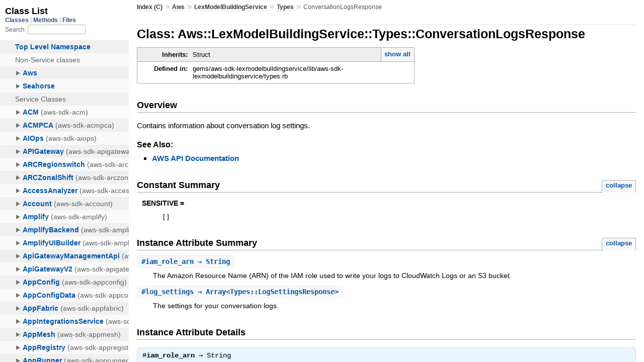

--- FILE ---
content_type: text/html
request_url: https://docs.aws.amazon.com/sdk-for-ruby/v3/api/Aws/LexModelBuildingService/Types/ConversationLogsResponse.html
body_size: 2341
content:
<!DOCTYPE html>
<html lang="en">
  <head>
    <meta charset="utf-8">
<meta name="viewport" content="width=device-width, initial-scale=1.0">
<title>
  Class: Aws::LexModelBuildingService::Types::ConversationLogsResponse
  
    &mdash; AWS SDK for Ruby V3
  
</title>

  <link rel="stylesheet" href="../../../css/style.css" type="text/css" />

  <link rel="stylesheet" href="../../../css/common.css" type="text/css" />

<script type="text/javascript">
  pathId = "Aws::LexModelBuildingService::Types::ConversationLogsResponse";
  relpath = '../../../';
</script>


  <script type="text/javascript" charset="utf-8" src="../../../js/jquery.js"></script>

  <script type="text/javascript" charset="utf-8" src="../../../js/app.js"></script>


    <!-- Docs Metrics + Cookie Consent Script -->
    <meta name="guide-name" content="API Reference">
    <meta name="service-name" content="AWS SDK For Ruby V3">
    <meta name="description" content="Class: Aws::LexModelBuildingService::Types::ConversationLogsResponse">
    <script type="text/javascript" src="/assets/js/awsdocs-boot.js"></script>
  </head>
  <body>
    <div class="nav_wrap">
      <iframe id="nav" src="../../../class_list.html?1"></iframe>
      <div id="resizer"></div>
    </div>

    <div id="main" tabindex="-1">
      <div id="header">
        <div id="menu">
  
    <a href="../../../_index.html">Index (C)</a> &raquo;
    <span class='title'><span class='object_link'><a href="../../../Aws.html" title="Aws (module)">Aws</a></span></span> &raquo; <span class='title'><span class='object_link'><a href="../../LexModelBuildingService.html" title="Aws::LexModelBuildingService (module)">LexModelBuildingService</a></span></span> &raquo; <span class='title'><span class='object_link'><a href="../Types.html" title="Aws::LexModelBuildingService::Types (module)">Types</a></span></span>
     &raquo; 
    <span class="title">ConversationLogsResponse</span>
  
</div>

        <div id="search">
  
    <a class="full_list_link" id="class_list_link"
        href="../../../class_list.html">

        <svg width="24" height="24">
          <rect x="0" y="4" width="24" height="4" rx="1" ry="1"></rect>
          <rect x="0" y="12" width="24" height="4" rx="1" ry="1"></rect>
          <rect x="0" y="20" width="24" height="4" rx="1" ry="1"></rect>
        </svg>
    </a>
  
</div>
        <div class="clear"></div>
      </div>

      <div id="content">
        <!-- REGION_DISCLAIMER_DO_NOT_REMOVE -->
        <h1>Class: Aws::LexModelBuildingService::Types::ConversationLogsResponse
  
  
  
</h1>
<div class="box_info">
  
  <dl>
    <dt>Inherits:</dt>
    <dd>
      <span class="inheritName">Struct</span>
      
        <ul class="fullTree">
          <li>Object</li>
          
            <li class="next">Struct</li>
          
            <li class="next">Aws::LexModelBuildingService::Types::ConversationLogsResponse</li>
          
        </ul>
        <a href="#" class="inheritanceTree">show all</a>
      
    </dd>
  </dl>
  

  
  
  
  
  

  

  
  <dl>
    <dt>Defined in:</dt>
    <dd>gems/aws-sdk-lexmodelbuildingservice/lib/aws-sdk-lexmodelbuildingservice/types.rb</dd>
  </dl>
  
</div>

<h2>Overview</h2><div class="docstring">
  <div class="discussion">
    <p>Contains information about conversation log settings.</p>


  </div>
</div>
<div class="tags">
  

  <p class="tag_title">See Also:</p>
  <ul class="see">
    
      <li><a href="http://docs.aws.amazon.com/goto/WebAPI/lex-models-2017-04-19/ConversationLogsResponse" target="_parent" title="AWS API Documentation">AWS API Documentation</a></li>
    
  </ul>

</div>
  
    <h2>
      Constant Summary
      <small><a href="#" class="constants_summary_toggle">collapse</a></small>
    </h2>

    <dl class="constants">
      
        <dt id="SENSITIVE-constant" class="">SENSITIVE =
          
        </dt>
        <dd><pre class="code"><span class='lbracket'>[</span><span class='rbracket'>]</span></pre></dd>
      
    </dl>
  




  <h2>Instance Attribute Summary <small><a href="#" class="summary_toggle">collapse</a></small></h2>
  <ul class="summary">
    
      <li class="public ">
  <span class="summary_signature">
    
      <a href="#iam_role_arn-instance_method" title="#iam_role_arn (instance method)">#<strong>iam_role_arn</strong>  &#x21d2; String </a>
    

    
  </span>
  
  
  
    
    
  
  
  
  
  

  
    <span class="summary_desc"><div class='inline'><p>The Amazon Resource Name (ARN) of the IAM role used to write your logs to CloudWatch Logs or an S3 bucket.</p>
</div></span>
  
</li>

    
      <li class="public ">
  <span class="summary_signature">
    
      <a href="#log_settings-instance_method" title="#log_settings (instance method)">#<strong>log_settings</strong>  &#x21d2; Array&lt;Types::LogSettingsResponse&gt; </a>
    

    
  </span>
  
  
  
    
    
  
  
  
  
  

  
    <span class="summary_desc"><div class='inline'><p>The settings for your conversation logs.</p>
</div></span>
  
</li>

    
  </ul>





  
  
  
  
  
  
  
  <div id="instance_attr_details" class="attr_details">
    <h2>Instance Attribute Details</h2>
    
      
      <span id="iam_role_arn=-instance_method"></span>
      <div class="method_details first">
  <h3 class="signature first" id="iam_role_arn-instance_method">
  
    #<strong>iam_role_arn</strong>  &#x21d2; <tt>String</tt> 
  

  

  
</h3><div class="docstring">
  <div class="discussion">
    <p>The Amazon Resource Name (ARN) of the IAM role used to write your
logs to CloudWatch Logs or an S3 bucket.</p>


  </div>
</div>
<div class="tags">
  
<p class="tag_title">Returns:</p>
<ul class="return">
  
    <li>
      
      
        <span class='type'>(<tt>String</tt>)</span>
      
      
      
    </li>
  
</ul>

</div><table class="source_code">
  <tr>
    <td>
      <pre class="lines">


350
351
352
353
354
355</pre>
    </td>
    <td>
      <pre class="code"><span class="info file"># File 'gems/aws-sdk-lexmodelbuildingservice/lib/aws-sdk-lexmodelbuildingservice/types.rb', line 350</span>

<span class='kw'>class</span> <span class='const'><span class='object_link'><a href="" title="Aws::LexModelBuildingService::Types::ConversationLogsResponse (class)">ConversationLogsResponse</a></span></span> <span class='op'>&lt;</span> <span class='const'>Struct</span><span class='period'>.</span><span class='id identifier rubyid_new'>new</span><span class='lparen'>(</span>
  <span class='symbol'>:log_settings</span><span class='comma'>,</span>
  <span class='symbol'>:iam_role_arn</span><span class='rparen'>)</span>
  <span class='const'><span class='object_link'><a href="#SENSITIVE-constant" title="Aws::LexModelBuildingService::Types::ConversationLogsResponse::SENSITIVE (constant)">SENSITIVE</a></span></span> <span class='op'>=</span> <span class='lbracket'>[</span><span class='rbracket'>]</span>
  <span class='id identifier rubyid_include'>include</span> <span class='const'><span class='object_link'><a href="../../../Aws.html" title="Aws (module)">Aws</a></span></span><span class='op'>::</span><span class='const'>Structure</span>
<span class='kw'>end</span></pre>
    </td>
  </tr>
</table>
</div>
    
      
      <span id="log_settings=-instance_method"></span>
      <div class="method_details ">
  <h3 class="signature " id="log_settings-instance_method">
  
    #<strong>log_settings</strong>  &#x21d2; <tt>Array&lt;<span class='object_link'><a href="LogSettingsResponse.html" title="Aws::LexModelBuildingService::Types::LogSettingsResponse (class)">Types::LogSettingsResponse</a></span>&gt;</tt> 
  

  

  
</h3><div class="docstring">
  <div class="discussion">
    <p>The settings for your conversation logs. You can log text, audio, or
both.</p>


  </div>
</div>
<div class="tags">
  
<p class="tag_title">Returns:</p>
<ul class="return">
  
    <li>
      
      
        <span class='type'>(<tt>Array&lt;<span class='object_link'><a href="LogSettingsResponse.html" title="Aws::LexModelBuildingService::Types::LogSettingsResponse (class)">Types::LogSettingsResponse</a></span>&gt;</tt>)</span>
      
      
      
    </li>
  
</ul>

</div><table class="source_code">
  <tr>
    <td>
      <pre class="lines">


350
351
352
353
354
355</pre>
    </td>
    <td>
      <pre class="code"><span class="info file"># File 'gems/aws-sdk-lexmodelbuildingservice/lib/aws-sdk-lexmodelbuildingservice/types.rb', line 350</span>

<span class='kw'>class</span> <span class='const'><span class='object_link'><a href="" title="Aws::LexModelBuildingService::Types::ConversationLogsResponse (class)">ConversationLogsResponse</a></span></span> <span class='op'>&lt;</span> <span class='const'>Struct</span><span class='period'>.</span><span class='id identifier rubyid_new'>new</span><span class='lparen'>(</span>
  <span class='symbol'>:log_settings</span><span class='comma'>,</span>
  <span class='symbol'>:iam_role_arn</span><span class='rparen'>)</span>
  <span class='const'><span class='object_link'><a href="#SENSITIVE-constant" title="Aws::LexModelBuildingService::Types::ConversationLogsResponse::SENSITIVE (constant)">SENSITIVE</a></span></span> <span class='op'>=</span> <span class='lbracket'>[</span><span class='rbracket'>]</span>
  <span class='id identifier rubyid_include'>include</span> <span class='const'><span class='object_link'><a href="../../../Aws.html" title="Aws (module)">Aws</a></span></span><span class='op'>::</span><span class='const'>Structure</span>
<span class='kw'>end</span></pre>
    </td>
  </tr>
</table>
</div>
    
  </div>



      </div>

      <div id="footer">
  Generated on Fri Jan 30 20:21:29 2026 by
  <a href="http://yardoc.org" title="Yay! A Ruby Documentation Tool" target="_parent">yard</a>
  0.9.38 (ruby-3.4.3).
  <div id="awsdocs-legal-zone-copyright"></div>
</div>

    </div>
  </body>
</html>
